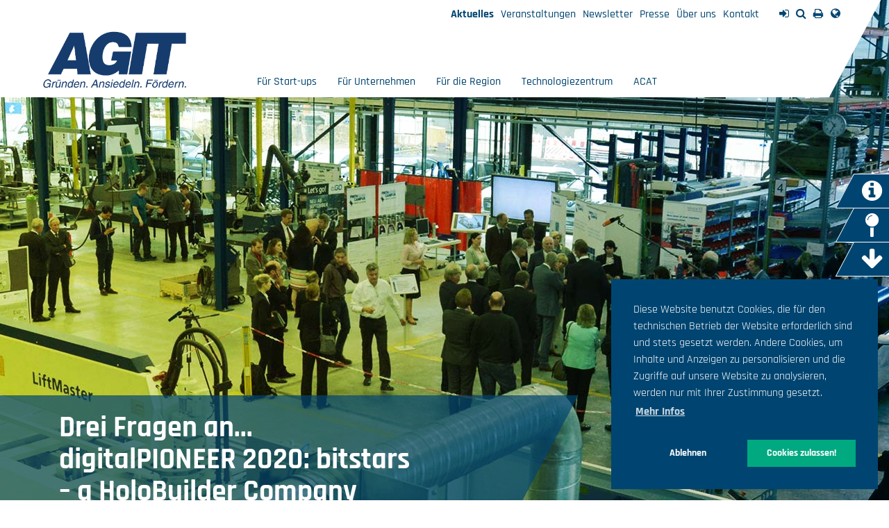

--- FILE ---
content_type: text/html; charset=utf-8
request_url: https://www.agit.de/agit/aktuelles/details/drei-fragen-an-digitalpioneer-2020-bitstars-a-holobuilder-company
body_size: 6862
content:
<!DOCTYPE html>
<html lang="de-DE">
<head>

<meta charset="utf-8">
<!-- 
	TYPO3-Entwicklung: maixit GbR - www.maixit.de

	This website is powered by TYPO3 - inspiring people to share!
	TYPO3 is a free open source Content Management Framework initially created by Kasper Skaarhoj and licensed under GNU/GPL.
	TYPO3 is copyright 1998-2026 of Kasper Skaarhoj. Extensions are copyright of their respective owners.
	Information and contribution at https://typo3.org/
-->



<title>AGIT: Drei Fragen an... digitalPIONEER 2020: bitstars – a HoloBuilder Company</title>
<meta name="generator" content="TYPO3 CMS" />
<meta property="og:title" content="Drei Fragen an... digitalPIONEER 2020: bitstars – a HoloBuilder Company" />
<meta property="og:type" content="article" />
<meta property="og:url" content="https://www.agit.de/agit/aktuelles/details/drei-fragen-an-digitalpioneer-2020-bitstars-a-holobuilder-company" />
<meta property="og:image" content="https://www.agit.de/fileadmin/user_upload/Screenshot-YouTube.JPG" />
<meta property="og:image:width" content="1066" />
<meta property="og:image:height" content="688" />
<meta name="twitter:card" content="summary" />


<link rel="stylesheet" type="text/css" href="/typo3conf/ext/news/Resources/Public/Css/news-basic.css?1623751020" media="all">
<link rel="stylesheet" type="text/css" href="/typo3temp/assets/compressed/merged-aa47a93cb6b0f8d93ed87b6869d79f71-c3335ef446c7efeec3c62c6881bfea80.css?1704880306" media="all">



<script src="/typo3temp/assets/compressed/merged-d4f1b1c860ee5916ba0efdf256345a00-d8aa5c5e2161d79b6c6e43fad0202765.js?1703497741"></script>


<meta name="viewport" content="width=device-width, initial-scale=1"><script data-ignore="1" data-cookieconsent="statistics" type="text/plain"></script>
<link rel="canonical" href="https://www.agit.de/agit/aktuelles/details/drei-fragen-an-digitalpioneer-2020-bitstars-a-holobuilder-company"/>

<link rel="alternate" hreflang="de-DE" href="https://www.agit.de/agit/aktuelles/details/drei-fragen-an-digitalpioneer-2020-bitstars-a-holobuilder-company"/>
<link rel="alternate" hreflang="en-GB" href="https://www.agit.de/en/agit/news/details/drei-fragen-an-digitalpioneer-2020-bitstars-a-holobuilder-company"/>
<link rel="alternate" hreflang="x-default" href="https://www.agit.de/agit/aktuelles/details/drei-fragen-an-digitalpioneer-2020-bitstars-a-holobuilder-company"/>
</head>
<body class="default ">


	<nav id="topnav" class="navbar navbar-static-top">
		<div id="topnav-inner-wrap" class="container">
			<div id="top-menu">
				<div id="service-menu" class="visible-md-inline visible-lg-inline">
					<ul class="list-inline service"><li class="first"><a href="/agit/aktuelles" class="act">Aktuelles</a></li><li><a href="/agit/veranstaltungen">Veranstaltungen</a></li><li><a href="/newsletter">Newsletter</a></li><li><a href="/agit/presse">Presse</a></li><li><a href="/agit/ueber-uns">Über uns</a></li><li class="last"><a href="/agit/kontakt">Kontakt</a></li></ul>
				</div>
				<div id="funx-top-menu">
					<ul id="funx-top"><li id="funx-sign-in" class="funx-top-item first"><a href="/agit/login"><i class="fa fa-sign-in" aria-hidden="true"></i></a></li><li id="funx-search" class="funx-top-item"><a href="/agit/suche"><i class="fa fa-search" aria-hidden="true"></i></a></li><li id="funx-print" class="funx-top-item visible-md-inline visible-lg-inline"><a href="javascript:window.print()"><i class="fa fa-print" aria-hidden="true"></i></a></li><li id="funx-lang" class="funx-top-item last"><a href="/agit/aktuelles/details/drei-fragen-an-digitalpioneer-2020-bitstars-a-holobuilder-company" class="act" style="display:none;"><i class="fa fa-globe" aria-hidden="true" title="DE"></i></a><a href="/en/agit/news/details/drei-fragen-an-digitalpioneer-2020-bitstars-a-holobuilder-company"><i class="fa fa-globe" aria-hidden="true" title="EN"></i></a></li></ul>
				</div>
			</div>
			<div class="navbar-header">
				<button type="button" class="navbar-toggle collapsed" data-toggle="collapse" data-target="#navbar" aria-expanded="false" aria-controls="navbar">
					<span class="sr-only">Navigation einblenden</span>
					<span class="icon-bar top-bar"></span>
					<span class="icon-bar middle-bar"></span>
					<span class="icon-bar bottom-bar"></span>
				</button>
				<div id="logo-outer"><div id="logo"><a class="navbar-brand" id="logoLink" href="/startseite"><img src="/typo3conf/ext/t3design/Resources/Public/Images/logo.png" /></a></div></div>

			</div>
			<div id="navbar" class="navbar-collapse collapse">
				<ul class="nav navbar-nav"><li class="l1 dropdown first"><a href="/fuer-start-ups">Für Start-ups</a><ul class="dropdown-menu level2"><li class="first"><a href="/fuer-unternehmen/innovationsberatung">Innovationsberatung</a></li><li><a href="/fuer-start-ups/schutzrechte-patente">Schutzrechte & Patente</a></li><li><a href="/fuer-start-ups/businessplan-beratung">Businessplan-Beratung</a></li><li><a href="/fuer-start-ups/ac2-gruenden-und-wachsen">AC² - Gründen und Wachsen</a></li><li><a href="/fuer-start-ups/finanzierung">Finanzierung</a></li><li><a href="/fuer-unternehmen/wissenschaftsnetzwerk">Wissenschaftsnetzwerk</a></li><li><a href="/fuer-start-ups/partner-finden">Partner finden</a></li><li class="last"><a href="/fuer-unternehmen/ansiedlungs-und-investorenberatung">Ansiedlungs- und Investorenberatung</a></li></ul></li><li class="l1 dropdown "><a href="/fuer-unternehmen">Für Unternehmen</a><ul class="dropdown-menu level2"><li class="first"><a href="/fuer-unternehmen/innovationsberatung">Innovationsberatung</a></li><li><a href="/fuer-unternehmen/wissenschaftsnetzwerk">Wissenschaftsnetzwerk</a></li><li><a href="/fuer-unternehmen/ansiedlungs-und-investorenberatung">Ansiedlungs- und Investorenberatung</a></li><li><a href="/fuer-die-region/standortinformationen">Standortinformationen</a></li><li><a href="/fuer-unternehmen/partner-finden">Partner finden</a></li><li class="last"><a href="/fuer-unternehmen/unternehmensservice">Unternehmensservice</a></li></ul></li><li class="l1 dropdown "><a href="/fuer-die-region">Für die Region</a><ul class="dropdown-menu level2"><li class="first"><a href="/fuer-die-region/technologieregion-aachen">Technologieregion Aachen</a></li><li><a href="/fuer-die-region/agit-in-der-region">AGIT in der Region</a></li><li><a href="/fuer-die-region/standortinformationen">Standortinformationen</a></li><li><a href="/fuer-die-region/strukturwandel">Strukturwandel</a></li><li><a href="/fuer-die-region/euregional-vernetzen">Euregional vernetzen</a></li><li><a href="/fuer-die-region/digitales">Digitales</a></li><li class="last"><a href="/fuer-die-region/ac2-innovationspreis-region-aachen">AC²-Innovationspreis Region Aachen</a></li></ul></li><li class="l1 dropdown "><a href="/technologiezentrum">Technologiezentrum</a><ul class="dropdown-menu level2"><li class="first"><a href="/technologiezentrum/zbmt-zentrum-fuer-bio-medizintechnik">ZBMT Zentrum für Bio-Medizintechnik</a></li><li><a href="/technologiezentrum/konferenzraum-mieten">Konferenzraum mieten</a></li><li class="last"><a href="/technologiezentrum/die-regionalen-technologie-gruender-und-servicezentren-auf-einen-blick">Die regionalen Technologie-, Gründer- & Servicezentren auf einen Blick</a></li></ul></li><li class="l1 dropdown "><a href="/neubau">ACAT</a></li><li class="l1 dropdown last act  hidden-md hidden-lg"><a href="/agit" class="act">Agit</a><ul class="dropdown-menu level2"><li class="first act"><a href="/agit/aktuelles">Aktuelles</a></li><li><a href="/agit/veranstaltungen">Veranstaltungen</a></li><li><a href="/newsletter">Newsletter</a></li><li><a href="/agit/presse">Presse</a></li><li><a href="/agit/ueber-uns">Über uns</a></li><li class="last"><a href="/agit/kontakt">Kontakt</a></li></ul></li></ul>
			</div>
			
		</div>
	</nav>
	<div id="swipe-menu" class="hidden-md hidden-lg" style="display:none;">
		<div class="swipe-wrap"><nav class="swipe-menu"><div class="tray"><ul><li class="first"><a href="/fuer-start-ups" class="with-children">Für Start-ups</a><ul><li class="first"><a href="/fuer-unternehmen/innovationsberatung" class="default">Innovationsberatung</a></li><li><a href="/fuer-start-ups/schutzrechte-patente" class="default">Schutzrechte & Patente</a></li><li><a href="/fuer-start-ups/businessplan-beratung" class="default">Businessplan-Beratung</a></li><li><a href="/fuer-start-ups/ac2-gruenden-und-wachsen" class="default">AC² - Gründen und Wachsen</a></li><li><a href="/fuer-start-ups/finanzierung" class="default">Finanzierung</a></li><li><a href="/fuer-unternehmen/wissenschaftsnetzwerk" class="default">Wissenschaftsnetzwerk</a></li><li><a href="/fuer-start-ups/partner-finden" class="default">Partner finden</a></li><li class="last"><a href="/fuer-unternehmen/ansiedlungs-und-investorenberatung" class="default">Ansiedlungs- und Investorenberatung</a></li></ul></li><li><a href="/fuer-unternehmen" class="with-children">Für Unternehmen</a><ul><li class="first"><a href="/fuer-unternehmen/innovationsberatung" class="default">Innovationsberatung</a></li><li><a href="/fuer-unternehmen/wissenschaftsnetzwerk" class="default">Wissenschaftsnetzwerk</a></li><li><a href="/fuer-unternehmen/ansiedlungs-und-investorenberatung" class="default">Ansiedlungs- und Investorenberatung</a></li><li><a href="/fuer-die-region/standortinformationen" class="default">Standortinformationen</a></li><li><a href="/fuer-unternehmen/partner-finden" class="default">Partner finden</a></li><li class="last"><a href="/fuer-unternehmen/unternehmensservice" class="default">Unternehmensservice</a></li></ul></li><li><a href="/fuer-die-region" class="with-children">Für die Region</a><ul><li class="first"><a href="/fuer-die-region/technologieregion-aachen" class="default">Technologieregion Aachen</a></li><li><a href="/fuer-die-region/agit-in-der-region" class="default">AGIT in der Region</a></li><li><a href="/fuer-die-region/standortinformationen" class="default">Standortinformationen</a><ul><li class="first"><a href="/fuer-die-region/standortinformationen/the-locator" class="default">the-locator</a></li><li class="last"><a href="/fuer-die-region/standortinformationen/drei-produkte-ein-standort" class="default">drei produkte ein standort</a></li></ul></li><li><a href="/fuer-die-region/strukturwandel" class="default">Strukturwandel</a><ul><li class="last"><a href="/fuer-die-region/strukturwandel/aic" class="default">Aviation Innovation Center AIC</a></li></ul></li><li><a href="/fuer-die-region/euregional-vernetzen" class="default">Euregional vernetzen</a><ul><li class="first"><a href="/fuer-die-region/euregional-vernetzen/stipp" class="default">STIPP</a></li><li class="last"><a href="/fuer-die-region/euregional-vernetzen/et2smes" class="default">Einstein-Teleskop</a></li></ul></li><li><a href="/fuer-die-region/digitales" class="default">Digitales</a></li><li class="last"><a href="/fuer-die-region/ac2-innovationspreis-region-aachen" class="default">AC²-Innovationspreis Region Aachen</a><ul><li class="first"><a href="/fuer-die-region/ac2-innovationspreis-region-aachen/frage-an-die-ag" class="default">Frage an die AG</a></li><li class="last"><a href="/fuer-die-region/kandidaten-2021" class="default">Kandidaten 2021</a></li></ul></li></ul></li><li><a href="/technologiezentrum" class="with-children">Technologiezentrum</a><ul><li class="first"><a href="/technologiezentrum/zbmt-zentrum-fuer-bio-medizintechnik" class="default">ZBMT Zentrum für Bio-Medizintechnik</a><ul><li class="last"><a href="/technologiezentrum/zbmt-zentrum-fuer-bio-medizintechnik/mieter" class="default">Start-ups & Unternehmen im ZBMT</a></li></ul></li><li><a href="/technologiezentrum/konferenzraum-mieten" class="default">Konferenzraum mieten</a></li><li class="last"><a href="/technologiezentrum/die-regionalen-technologie-gruender-und-servicezentren-auf-einen-blick" class="default">Die regionalen Technologie-, Gründer- & Servicezentren auf einen Blick</a></li></ul></li><li><a href="/neubau" class="default">ACAT</a></li><li class="last"><a href="/agit" class="act with-children">Agit</a><ul><li class="first"><a href="/agit/aktuelles" class="act default">Aktuelles</a></li><li><a href="/agit/veranstaltungen" class="default">Veranstaltungen</a><ul><li class="last"><a href="/agit/veranstaltungen/anmeldung-business-break-mitarbeiterbindung-in-kmu-mehr-als-ein-gehalt" class="default">Anmeldung_Business Break_Mitarbeiterbindung in KMU – Mehr als ein Gehalt.</a></li></ul></li><li><a href="/newsletter" class="default">Newsletter</a></li><li><a href="/agit/presse" class="default">Presse</a></li><li><a href="/agit/ueber-uns" class="default">Über uns</a><ul><li class="first"><a href="/agit/gwoe-bilanzierung" class="default">GWÖ-Bilanzierung</a></li><li><a href="/agit/ueber-uns/team" class="default">Team</a></li><li><a href="/agit/ueber-uns/historie" class="default">Historie</a></li><li><a href="/agit/ueber-uns/unser-leitbild" class="default">Unser Leitbild</a></li><li><a href="/agit/40-jahre-agit" class="default">40 Jahre AGIT</a></li><li class="last"><a href="/agit/ueber-uns/mitarbeit-beteiligungen" class="default">Mitarbeit & Beteiligungen</a></li></ul></li><li class="last"><a href="/agit/kontakt" class="default">Kontakt</a></li></ul></li></ul></div><div class="crumb"><a href="#">Zurück</a></div></nav></div>
	</div>

	
			<div id="header-img-outer-wrap">	
		
		
		<div id="header-img">
			<div id="header-img-wrap">
<a id="c52"></a><img src="/typo3conf/ext/t3design/Resources/Public/Images/news-header-dummy.jpg" width="1920" height="1024" alt="" />

</div>
			
				<div class="container"><div id="header-text">
<div id="c57" class="content-div col-xs-12 no-pad-bottom white-bg  frame frame-type-list  default"><div class="news news-single"><div class="article" itemscope="itemscope" itemtype="http://schema.org/Article"><div class="header"><h1 itemprop="headline">Drei Fragen an... digitalPIONEER 2020: bitstars – a HoloBuilder Company</h1></div><div class="news-social"><div class="news-social-item facebook"><a href="http://www.facebook.com/sharer/sharer.php?u=/agit/aktuelles/details"><i class="fa fa-facebook" aria-hidden="true"></i></a></div><div class="news-social-item twitter"><a href="https://twitter.com/intent/tweet?text=Drei Fragen an... digitalPIONEER 2020: bitstars – a HoloBuilder Company&url=/agit/aktuelles/details"><i class="fa fa-twitter" aria-hidden="true"></i></a></div><div class="news-social-item xing"><a href="https://www.xing-share.com/app/user?op=share;sc_p=xing-share;url=/agit/aktuelles/details"><i class="fa fa-xing" aria-hidden="true"></i></a></div><div class="news-social-item linkedin"><a href="https://www.linkedin.com/cws/share?url=/agit/aktuelles/details"><i class="fa fa-linkedin" aria-hidden="true"></i></a></div><div class="news-social-item gplus"><a href="https://plus.google.com/share?url=/agit/aktuelles/details"><i class="fa fa-google-plus" aria-hidden="true"></i></a></div><div class="news-social-item mail"><a href="mailto:?body=/agit/aktuelles/details&subject=AGIT: Drei Fragen an... digitalPIONEER 2020: bitstars – a HoloBuilder Company"><i class="fa fa-envelope" aria-hidden="true"></i></a></div></div></div></div></div>

</div></div>
			
			<div id="side-menu">
				<ul class="special-menu"><li class="first"><a href="https://tc4304ebd.emailsys1a.net/225/1291/76a54678ca/subscribe/form.html?_g=1724313370" target="_blank"><i class="fa fa-2x fa-info-circle" aria-hidden="true"></i><span class="link-title">Anmeldung Newsletter</span></a></li><li><a href="/spezialmenue/gistra-2"><i class="fa fa-2x fa-map-pin" aria-hidden="true"></i><span class="link-title">gisTRA</span></a></li><li class="last"><a href="/spezialmenue/downloads"><i class="fa fa-2x fa-arrow-down" aria-hidden="true"></i><span class="link-title">Downloads</span></a></li></ul>
			</div>
		</div>
	</div>

	

	<div id="content-wrap" class="container">
		<div id="content-main" class="row">
			
					<div id="content-main-inner-wrap" class="col-xs-12 col-md-8 no-pad-top no-pad-bottom">
						
<div id="c22" class="content-div col-xs-12 no-pad-bottom white-bg  frame frame-type-list  default"><div class="news news-single"><div class="article" itemscope="itemscope" itemtype="http://schema.org/Article"><div class="header"><h1 itemprop="headline">Drei Fragen an... digitalPIONEER 2020: bitstars – a HoloBuilder Company</h1></div><!-- main text --><div class="news-text-wrap" itemprop="articleBody"><a href="https://www.bitstars.com/" target="_blank" class="external-link" rel="noreferrer"><strong>bitstars – a HoloBuilder Company</strong></a> hat die Baubranche digitalisiert! Dafür sind sie zurecht in diesem Jahr als <strong>digitalPIONEER 2020</strong> ausgezeichnet worden. 
Wir haben mit Jasper Heuser im Interview gesprochen. <a href="https://youtu.be/1K-CeO8s4KE" target="_blank" class="external-link" rel="noreferrer">Das YouTube-Video sehen Sie hier &gt;&gt;</a><a href="https://youtu.be/1K-CeO8s4KE" target="_blank" class="external-link" rel="noreferrer"><img height="194" width="300" src="/fileadmin/_processed_/0/6/csm_bitstars-Screenshot-YouTube_8b21729813.jpg"></a><br></div><!-- Link Back --><div class="news-backlink-wrap"><a href="/agit/aktuelles">
								Zurück
							</a></div><!-- related things --><div class="news-related-wrap"></div></div></div></div>


					</div>
					<div id="content-right-inner-wrap" class="col-xs-12 col-md-4 no-pad-top no-pad-bottom">
						
					</div>
					<div id="content-right-inner-wrap" class="col-xs-12 col-md-4 no-pad-top no-pad-bottom">
						
<div id="c58" class="content-div col-xs-12 no-pad-bottom white-bg  frame frame-type-list  default"><div class="news news-single"><div class="article" itemscope="itemscope" itemtype="http://schema.org/Article"></div></div></div>


					</div>
				
			
		</div>
		<div id="content-bottom" class="row">
			<div class="col-xs-12 no-pad-top no-pad-bottom">
				
<div id="c27" class="content-div col-xs-12 no-pad-bottom white-bg  frame frame-type-shortcut  default"><div id="c17" class="content-div col-xs-12 no-pad-bottom white-bg  frame frame-type-list  default"><header><h2>Veranstaltungen &amp; Termine</h2></header><div class="news news-event-bottom-layout row"><!--TYPO3SEARCH_end--><div class="news-list-view news-event-list-bottom"><!--
	=====================
		Partials/List/Item.html
--><a class="news-event-link event-lightbox col-xs-12 col-sm-6 col-md-4" title="Care for Sustainable Innovation: 2. Route der Innovation zu Gast bei der FH Aachen Campus Jülich" href="/agit/veranstaltungen/lightbox/care-for-sustainable-innovation-2-route-der-innovation-zu-gast-bei-der-fh-aachen-campus-juelich?type=634"><div class="article articletype-0 event-item" itemscope="itemscope" itemtype="http://schema.org/Article"><div class="event-left"><!-- date --><div class="news-list-date event-date"><time datetime="2026-01-27"><h3>Jan.<br />
				27.</h3><meta itemprop="datePublished" content="2026-01-27" /></time></div><div class="event-icon"><i class="fa fa-calendar-plus-o fa-2x" aria-hidden="true"></i></div></div><div class="event-right"><!-- header --><div class="header"><h4><span itemprop="headline">13:30 | Care for Sustainable Innovation: 2. Route der Innovation zu Gast bei der FH Aachen Campus Jülich</span></h4></div></div></div></a><!--
	=====================
		Partials/List/Item.html
--><a class="news-event-link event-lightbox col-xs-12 col-sm-6 col-md-4" title="Patentsprechtag Februar 2026 (Online-Veranstaltung)" href="/agit/veranstaltungen/lightbox/patentsprechtag-februar-2026-online-veranstaltung?type=634"><div class="article articletype-0 event-item" itemscope="itemscope" itemtype="http://schema.org/Article"><div class="event-left"><!-- date --><div class="news-list-date event-date"><time datetime="2026-02-05"><h3>Feb.<br />
				05.</h3><meta itemprop="datePublished" content="2026-02-05" /></time></div><div class="event-icon"><i class="fa fa-calendar-plus-o fa-2x" aria-hidden="true"></i></div></div><div class="event-right"><!-- header --><div class="header"><h4><span itemprop="headline">10:00 | Patentsprechtag Februar 2026 (Online-Veranstaltung)</span></h4></div></div></div></a><!--
	=====================
		Partials/List/Item.html
--><a class="news-event-link event-lightbox col-xs-12 col-sm-6 col-md-4" title="F&amp;E ONSITE! WBA Werkzeugbau Akademie im Cluster Produktionstechnik: &quot;Produktionsmaschinen vernetzen und KI-Agenten nutzen&quot;" href="/agit/veranstaltungen/lightbox/fe-onsite-wba-werkzeugbau-akademie-im-cluster-produktionstechnik-produktionsmaschinen-vernetzen-und-ki-agenten-nutzen?type=634"><div class="article articletype-0 event-item" itemscope="itemscope" itemtype="http://schema.org/Article"><div class="event-left"><!-- date --><div class="news-list-date event-date"><time datetime="2026-02-24"><h3>Feb.<br />
				24.</h3><meta itemprop="datePublished" content="2026-02-24" /></time></div><div class="event-icon"><i class="fa fa-calendar-plus-o fa-2x" aria-hidden="true"></i></div></div><div class="event-right"><!-- header --><div class="header"><h4><span itemprop="headline">14:00 | F&amp;E ONSITE! WBA Werkzeugbau Akademie im Cluster Produktionstechnik: &quot;Produktionsmaschinen vernetzen und KI-Agenten nutzen&quot;</span></h4></div></div></div></a></div><!--TYPO3SEARCH_begin--></div></div></div>


			</div>
		</div>
	</div> <!-- /container -->
	<footer id="page-footer">
		<div class="container">
			<div class="row">
				<div class="col-xs-12 col-md-6" id="footer-left">
					
<div id="c14" class="content-div col-xs-12 no-pad-bottom white-bg  frame frame-type-textmedia  default"><header><h2>Kontakt</h2></header><div class="ce-textpic ce-right ce-intext"><div class="ce-bodytext"><p>AGIT Aachener Gesellschaft für Innovation und Technologietransfer mbH<br> Campus Melaten<br> Forckenbeckstr. 66<br> 52074 Aachen</p><p>&nbsp;&nbsp; +49 (0)241/475773<a href="/agit/ueber-uns/team">-plus Durchwahl Ihres Ansprechpartners</a><br><a href="javascript:linkTo_UnCryptMailto(%27jxfiql7fkclXxdfq%2Bab%27);" class="email">&nbsp;&nbsp; info<i class="fa fa-at"></i>agit.de</a><br><a href="/startseite" class="internal-link">&nbsp;&nbsp; www.agit.de</a></p></div></div></div>


				</div>
				
				<div class="col-xs-12 col-md-3" id="footer-center-right">
					
				</div>
				<div class="col-xs-12 col-md-3" id="footer-right">
					
<div id="c1913" class="content-div col-xs-12 no-pad-bottom white-bg  frame frame-type-textmedia  default"><header><h2><a href="/agit/impressum-und-datenschutz">Impressum und Datenschutz</a></h2></header><div class="ce-textpic ce-center ce-above"></div></div>


				</div>
			</div>
		</div>
	</footer>
<script src="/typo3temp/assets/compressed/merged-a62a2b33cb1e13e580511ee2aa7ca04e-d161c845ad6110d9864aa2ca5ee5b177.js?1703497741"></script>
<script src="/typo3temp/assets/compressed/merged-1cd9366220987f1f8c3fb7ab4420f4a1-2eb71361aefcd43a30a76ee40ae67ac7.js?1703497741"></script>

<!-- Matomo begin -->	
		<script type="text/plain" data-ignore="1" data-cookieconsent="marketing">   		
			var _paq = window._paq = window._paq || [];   		
			(function(){   		    
				var u='//www.agit.de/matomo/';   		    
				_paq.push(['setSiteId', 1]);   		    
				_paq.push(['setTrackerUrl', u+'piwik.php']);   		   
				 _paq.push(['trackPageView']);   		    
				 _paq.push(['enableLinkTracking']);   		    
				 var d = document,   		        
				 	 g = d.createElement('script'),   		        
					 s = d.getElementsByTagName('script')[0];   		    
				g.type = 'text/javascript';   		    
				g.defer = true;   		    
				g.async = true;   		    
				g.src = u+'piwik.js';   		    
				s.parentNode.insertBefore(g,s);   		
			})();	
		</script>	
		<noscript><p><img src="//www.agit.de/piwik/piwik.php?idsite=1" style="border:0" alt="" /></p></noscript>	
		<!-- Matomo end -->

<!-- Begin Cookie Consent plugin by Dirk Persky - https://github.com/DirkPersky/typo3-dp_cookieconsent -->
<script type="text/plain" data-ignore="1" data-dp-cookieDesc="layout">
    Diese Website benutzt Cookies, die für den technischen Betrieb der Website erforderlich sind und stets gesetzt werden. Andere Cookies, um Inhalte und Anzeigen zu personalisieren und die Zugriffe auf unsere Website zu analysieren, werden nur mit Ihrer Zustimmung gesetzt.


    <a aria-label="learn more about cookies"
       role=button tabindex="0"
       class="cc-link"
       href="/agit/impressum-und-datenschutz"
       rel="noopener noreferrer nofollow"
       target="_parent"
    >
        Mehr Infos
    </a>


</script>
<script type="text/plain" data-ignore="1" data-dp-cookieSelect="layout">
    <div class="dp--cookie-check" xmlns:f="http://www.w3.org/1999/html">
    <label for="dp--cookie-require">
        <input type="hidden" name="" value="" /><input disabled="disabled" class="dp--check-box" id="dp--cookie-require" type="checkbox" name="" value="" checked="checked" />
        Notwendig
    </label>
    <label for="dp--cookie-statistics">
        <input class="dp--check-box" id="dp--cookie-statistics" type="checkbox" name="" value="" />
        Statistiken
    </label>
    <label for="dp--cookie-marketing">
        <input class="dp--check-box" id="dp--cookie-marketing" type="checkbox" name="" value="" />
        Marketing
    </label>
</div>

</script>
<script type="text/plain" data-ignore="1" data-dp-cookieRevoke="layout">
    <div class="cc-revoke dp--revoke {{classes}}">
    <i class="dp--icon-fingerprint"></i>
    <span class="dp--hover">Cookies</span>
</div>



</script>
<script type="text/plain" data-ignore="1" data-dp-cookieIframe="layout">
    <div class="dp--overlay-inner">
    <div class="dp--overlay-header">{{notice}}</div>
    <div class="dp--overlay-description">{{desc}}</div>
    <div class="dp--overlay-button">
        <button class="db--overlay-submit" onclick="window.DPCookieConsent.forceAccept(this)"
                data-cookieconsent="{{type}}" {{style}}>
        {{btn}}
        </button>
    </div>
</div>

</script>
<script type="text/javascript" data-ignore="1">
    window.cookieconsent_options = {
        overlay: {
            notice: true,
            box: {
                background: '#004571',
                text: '#FFFFFF'
            },
            btn: {
                background: '#004571',
                text: '#FFFFFF'
            }
        },
        content: {
            message:'Diese Website benutzt Cookies, die für den technischen Betrieb der Website erforderlich sind und stets gesetzt werden. Andere Cookies, um Inhalte und Anzeigen zu personalisieren und die Zugriffe auf unsere Website zu analysieren, werden nur mit Ihrer Zustimmung gesetzt.',
            dismiss:'Cookies zulassen!',
            allow:'Cookies zulassen!',
            deny: 'Ablehnen',
            link:'Mehr Infos',
            href:'/agit/impressum-und-datenschutz',
            target:'_parent',

            media: {
                notice: 'Cookie-Hinweis',
                desc: 'Durch das Laden dieser Ressource wird eine Verbindung zu externen Servern hergestellt, die Cookies und andere Tracking-Technologien verwenden, um die Benutzererfahrung zu personalisieren und zu verbessern. Weitere Informationen finden Sie in unserer Datenschutzerklärung.',
                btn: 'Erlaube Cookies und lade diese Ressource',
            },

            'allow-all': 'alle akzeptieren!'
        },
        autoOpen: true || false,
        layout: 'basic',
        theme: 'basic',
        position: 'bottom-right',
        type: 'opt-out',
        revokable: true,
        reloadOnRevoke: true,
        checkboxes: {"statistics":"false","marketing":"false"},
        dismissOnScroll: parseInt('0')||false,
        palette: {
            popup: {
                background: '#004571',
                text: '#FFFFFF'
            },
            button: {
                background: '#00A980',
                text: '#FFFFFF',
            }
        }
    };
</script>
<!-- End Cookie Consent plugin -->
</body>
</html>